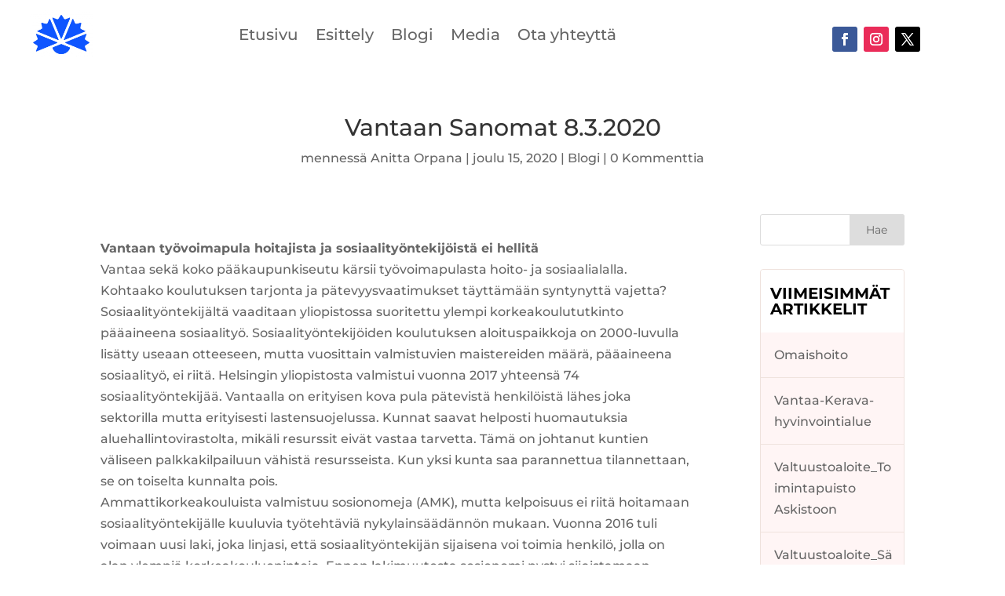

--- FILE ---
content_type: text/html; charset=UTF-8
request_url: https://anittaorpana.fi/vantaan-sanomat-8-3-2020/
body_size: 12492
content:
<!DOCTYPE html><html lang="fi"><head><script data-no-optimize="1">var litespeed_docref=sessionStorage.getItem("litespeed_docref");litespeed_docref&&(Object.defineProperty(document,"referrer",{get:function(){return litespeed_docref}}),sessionStorage.removeItem("litespeed_docref"));</script> <meta charset="UTF-8" /><style id="litespeed-ccss">.screen-reader-text{border:0;clip:rect(1px,1px,1px,1px);-webkit-clip-path:inset(50%);clip-path:inset(50%);height:1px;margin:-1px;overflow:hidden;padding:0;position:absolute;width:1px;word-wrap:normal!important}html,body,div,span,h1,h4,p,a,img,strong,ul,li,form,label{margin:0;padding:0;border:0;outline:0;font-size:100%;-ms-text-size-adjust:100%;-webkit-text-size-adjust:100%;vertical-align:baseline;background:0 0}body{line-height:1}ul{list-style:none}:focus{outline:0}article,header,nav{display:block}body{font-family:'Open Sans',Arial,sans-serif;font-size:14px;color:#666;background-color:#fff;line-height:1.7em;font-weight:500;-webkit-font-smoothing:antialiased;-moz-osx-font-smoothing:grayscale}body.et_cover_background{background-size:cover!important;background-position:top center!important;background-repeat:no-repeat!important;background-attachment:fixed}a{text-decoration:none;color:#2ea3f2}p{padding-bottom:1em}p:not(.has-background):last-of-type{padding-bottom:0}strong{font-weight:700}h1,h4{color:#333;padding-bottom:10px;line-height:1em;font-weight:500}h1{font-size:30px}h4{font-size:18px}input{-webkit-appearance:none}input[type=text]{background-color:#fff;border:1px solid #bbb;padding:2px;color:#4e4e4e}input[type=text]{margin:0}input{font-family:inherit}img{max-width:100%;height:auto}.mobile_menu_bar:before,.mobile_menu_bar:after{color:#2ea3f2}#main-content{background-color:#fff}.container{width:80%;max-width:1080px;margin:auto;position:relative}body:not(.et-tb) #main-content .container{padding-top:58px}.et-l--header ul{list-style-type:disc;padding:0 0 23px 1em;line-height:26px}.container{text-align:left;position:relative}nav.et-menu-nav,.et-menu{float:left}.single .post{padding-bottom:25px}.single .et_pb_post{margin-bottom:27px}.mobile_menu_bar{position:relative;display:block;line-height:0}.mobile_menu_bar:before{content:"";font-size:32px;left:0;position:relative;top:0}#sidebar{padding-bottom:28px}#sidebar .et_pb_widget{margin-bottom:30px;width:100%;float:none}.widget_search .screen-reader-text{display:none}.widget_search input#s,.widget_search input#searchsubmit{padding:.7em;height:40px!important;margin:0;font-size:14px;line-height:normal!important;border:1px solid #ddd;color:#666}.widget_search #s{width:100%;border-radius:3px}.widget_search #searchform{position:relative}.widget_search #searchsubmit{background-color:#ddd;width:70px;-webkit-border-top-right-radius:3px;-webkit-border-bottom-right-radius:3px;-moz-border-radius-topright:3px;-moz-border-radius-bottomright:3px;border-top-right-radius:3px;border-bottom-right-radius:3px;position:absolute;right:0;top:0}.et_pb_scroll_top.et-pb-icon{text-align:center;background:rgba(0,0,0,.4);text-decoration:none;position:fixed;z-index:99999;bottom:125px;right:0;-webkit-border-top-left-radius:5px;-webkit-border-bottom-left-radius:5px;-moz-border-radius-topleft:5px;-moz-border-radius-bottomleft:5px;border-top-left-radius:5px;border-bottom-left-radius:5px;display:none;font-size:30px;padding:5px;color:#fff}.et_pb_scroll_top:before{content:'2'}@media all and (min-width:981px){#sidebar{float:left;width:20.875%}#left-area{width:79.125%;padding-bottom:23px}#main-content .container:before{content:'';position:absolute;top:0;height:100%;width:1px;background-color:#e2e2e2}.et_right_sidebar #left-area{float:left;padding-right:5.5%}.et_right_sidebar #sidebar{padding-left:30px}.et_right_sidebar #main-content .container:before{right:20.875%!important}}@media all and (min-width:981px) and (max-width:1100px){#sidebar .et_pb_widget{margin-left:0}}@media all and (max-width:980px){#page-container,#page-container{padding-top:80px}.et-tb-has-header #page-container{padding-top:0!important}#sidebar,#left-area{width:100%!important}.et_right_sidebar #left-area,.et_right_sidebar #sidebar{width:auto;float:none;padding-right:0;padding-left:0}.et_right_sidebar #left-area{margin-right:0}.et_right_sidebar #sidebar{margin-left:0;border-left:none}#main-content .container:before{display:none!important}}.et-social-facebook a.icon:before{content:'\e093'}.et-social-twitter a.icon:before{content:'\e094'}.et-social-instagram a.icon:before{content:'\e09a'}@media all and (min-width:981px){.et_pb_gutters3 .et_pb_column{margin-right:5.5%}.et_pb_gutters3 .et_pb_column_3_4{width:73.625%}.et_pb_gutters3 .et_pb_column_3_4 .et_pb_module{margin-bottom:3.735%}.et_pb_gutters3 .et_pb_column_1_4{width:20.875%}.et_pb_gutters3 .et_pb_column_1_4 .et_pb_module{margin-bottom:13.174%}}@media all and (max-width:479px){.et_pb_column{width:100%!important}}*{-webkit-box-sizing:border-box;box-sizing:border-box}.mobile_menu_bar:before,.et_pb_social_icon a.icon:before{font-family:'ETmodules'!important;speak:none;font-style:normal;font-weight:400;-webkit-font-feature-settings:normal;font-feature-settings:normal;font-variant:normal;text-transform:none;line-height:1;-webkit-font-smoothing:antialiased;-moz-osx-font-smoothing:grayscale;text-shadow:0px 0px;direction:ltr}.et-pb-icon{font-family:'ETmodules';content:attr(data-icon);speak:none;font-weight:400;-webkit-font-feature-settings:normal;font-feature-settings:normal;font-variant:normal;text-transform:none;line-height:1;-webkit-font-smoothing:antialiased;font-size:96px;font-style:normal;display:inline-block;-webkit-box-sizing:border-box;box-sizing:border-box;direction:ltr}.nav li{position:relative;line-height:1em}.et_mobile_nav_menu{float:right;display:none}.mobile_menu_bar{position:relative;display:block;line-height:0}.mobile_menu_bar:before{content:"";font-size:32px;position:relative;left:0;top:0}.et_pb_module .mobile_menu_bar:before{top:2px}.et_pb_widget{float:left;max-width:100%}.et_pb_widget a{text-decoration:none;color:#666}.et_pb_widget ul li{margin-bottom:.5em}.clearfix:after{visibility:hidden;display:block;font-size:0;content:" ";clear:both;height:0}.et_pb_post,.et_pb_widget{word-wrap:break-word}.et_pb_row{width:80%;max-width:1080px;margin:auto;position:relative}.et_builder_inner_content{position:relative;z-index:1}header .et_builder_inner_content{z-index:2}.et_pb_column{float:left;background-size:cover;background-position:center;position:relative;z-index:2;min-height:1px}.et_pb_column--with-menu{z-index:3}.et_pb_css_mix_blend_mode_passthrough{mix-blend-mode:unset!important}.et-menu li{display:inline-block;font-size:14px;padding-right:22px}.et-menu>li:last-child{padding-right:0}.et-menu a{color:rgba(0,0,0,.6);text-decoration:none;display:block;position:relative}.et-menu li>a{padding-bottom:29px;word-wrap:break-word}.et_pb_row,.et_pb_column,.et_pb_module{background-size:cover;background-position:center;background-repeat:no-repeat}.et_pb_with_border{position:relative}.et_pb_with_border{border-width:0;border-style:solid;border-color:#333}.et_pb_post{margin-bottom:60px}.et_pb_post .entry-content{padding-top:30px}.et_pb_menu .et-menu-nav,.et_pb_menu .et-menu-nav>ul{float:none}.et_pb_menu .et-menu-nav>ul,.et_pb_menu .et-menu-nav>ul{padding:0!important;line-height:1.7em}.et_pb_menu_inner_container{position:relative}.et_pb_menu__wrap .mobile_menu_bar{-webkit-transform:translate(0,3%);transform:translate(0,3%)}.et_pb_menu__wrap .mobile_menu_bar:before{top:0}.et_pb_menu__logo{overflow:hidden}.et_pb_menu__logo img{display:block}.et_pb_menu .et_pb_menu__wrap{-webkit-box-flex:1;-ms-flex:1 1 auto;flex:1 1 auto;display:-webkit-box;display:-ms-flexbox;display:flex;-webkit-box-pack:start;-ms-flex-pack:start;justify-content:flex-start;-webkit-box-align:stretch;-ms-flex-align:stretch;align-items:stretch;-ms-flex-wrap:wrap;flex-wrap:wrap;opacity:1}.et_pb_menu .et_pb_menu__menu{-webkit-box-flex:0;-ms-flex:0 1 auto;flex:0 1 auto;display:-webkit-box;display:-ms-flexbox;display:flex;-webkit-box-pack:start;-ms-flex-pack:start;justify-content:flex-start;-webkit-box-align:stretch;-ms-flex-align:stretch;align-items:stretch}.et_pb_menu .et_pb_menu__menu>nav{display:-webkit-box;display:-ms-flexbox;display:flex;-webkit-box-align:stretch;-ms-flex-align:stretch;align-items:stretch}.et_pb_menu .et_pb_menu__menu>nav>ul{display:-webkit-box;display:-ms-flexbox;display:flex;-ms-flex-wrap:wrap;flex-wrap:wrap;-webkit-box-pack:start;-ms-flex-pack:start;justify-content:flex-start;-webkit-box-align:stretch;-ms-flex-align:stretch;align-items:stretch}.et_pb_menu .et_pb_menu__menu>nav>ul>li{position:relative;display:-webkit-box;display:-ms-flexbox;display:flex;-webkit-box-align:stretch;-ms-flex-align:stretch;align-items:stretch;margin:0}.et_pb_menu--with-logo .et_pb_menu__menu>nav>ul>li>a{display:-webkit-box;display:-ms-flexbox;display:flex;-webkit-box-align:center;-ms-flex-align:center;align-items:center;padding:31px 0;white-space:nowrap}.et_pb_menu--with-logo .et_pb_menu__menu>nav>ul>li>a:after{top:50%!important;-webkit-transform:translate(0,-50%);transform:translate(0,-50%)}.et_pb_menu .et-menu{margin-left:-11px;margin-right:-11px}.et_pb_menu .et-menu>li{padding-left:11px;padding-right:11px}.et_pb_menu--style-left_aligned .et_pb_menu_inner_container{display:-webkit-box;display:-ms-flexbox;display:flex;-webkit-box-align:stretch;-ms-flex-align:stretch;align-items:stretch}.et_pb_menu--style-left_aligned .et_pb_menu__logo-wrap{-webkit-box-flex:0;-ms-flex:0 1 auto;flex:0 1 auto;display:-webkit-box;display:-ms-flexbox;display:flex;-webkit-box-align:center;-ms-flex-align:center;align-items:center}.et_pb_menu--style-left_aligned .et_pb_menu__logo{margin-right:30px}.et_pb_row:after{content:"";display:block;clear:both;visibility:hidden;line-height:0;height:0;width:0}.et_pb_section{background-position:center;background-size:100%;background-size:cover}.et_pb_text_align_left{text-align:left}ul.et_pb_social_media_follow{list-style-type:none!important;margin:0 0 22px;padding:0}.et_pb_social_media_follow li{display:inline-block;margin-bottom:8px;position:relative}.et_pb_social_media_follow li a{margin-right:8px;display:inline-block;text-decoration:none;text-align:center;position:relative}.et_pb_social_media_follow li:last-child a{margin-right:0}.et_pb_social_media_follow li a.icon{height:32px;width:32px;padding:0;-webkit-box-sizing:content-box;box-sizing:content-box}.et_pb_social_media_follow li a.icon:before{height:32px;width:32px;font-size:16px;line-height:32px;display:block;color:#fff;position:relative;z-index:10}.et_pb_social_media_follow li a.icon{border-radius:3px}.et_pb_social_media_follow_network_name{display:none}.et_pb_section{position:relative;background-color:#fff}.et_pb_row .et_pb_column:last-child,.et_pb_row .et_pb_column.et-last-child{margin-right:0!important}header.et-l.et-l--header:after{clear:both;display:block;content:''}.et_pb_module{-webkit-animation-timing-function:linear;animation-timing-function:linear}.et_pb_module{-webkit-animation-duration:.2s;animation-duration:.2s}@media all and (min-width:981px){.et_pb_section{padding:4% 0}.et_pb_row{padding:2% 0}.et_pb_section .et_pb_row .et_pb_column .et_pb_module:last-child{margin-bottom:0}.et_pb_row .et_pb_column:last-child,.et_pb_row .et_pb_column.et-last-child{margin-right:0!important}}@media all and (min-width:981px) and (max-width:1100px){.et_pb_post{margin-bottom:42px}}@media all and (max-width:980px){.et_pb_column{width:100%;margin-bottom:30px}.et_pb_section{padding:50px 0}.et_pb_row{padding:30px 0}.et_pb_row .et_pb_column:last-child,.et_pb_row .et_pb_column.et-last-child{margin-bottom:0}.et_pb_column .et_pb_module{margin-bottom:30px}.et_pb_row .et_pb_column .et_pb_module:last-child{margin-bottom:0}.et_pb_post{margin-bottom:42px}.et-menu{display:none}.et_pb_menu--style-left_aligned .et_pb_menu_inner_container{-webkit-box-align:center;-ms-flex-align:center;align-items:center}.et_pb_menu--style-left_aligned .et_pb_menu__wrap{-webkit-box-pack:end;-ms-flex-pack:end;justify-content:flex-end}.et_pb_menu .et_pb_menu__menu{display:none}.et_pb_menu .et_mobile_nav_menu{float:none;margin:0 6px;display:-webkit-box;display:-ms-flexbox;display:flex;-webkit-box-align:center;-ms-flex-align:center;align-items:center}.et_mobile_nav_menu{display:block;margin-top:-1px}.et_pb_row{max-width:1080px}}@media all and (max-width:767px){.et_pb_post{margin-bottom:42px}}@media all and (max-width:479px){.et_pb_row .et_pb_column.et_pb_column_1_4{width:100%;margin:0 0 30px}.et_pb_row .et_pb_column.et_pb_column_1_4:last-child,.et_pb_row .et_pb_column.et_pb_column_1_4.et-last-child{margin-bottom:0}.et_pb_post{margin-bottom:42px}}.screen-reader-text{border:0;clip:rect(1px,1px,1px,1px);-webkit-clip-path:inset(50%);clip-path:inset(50%);height:1px;margin:-1px;overflow:hidden;padding:0;position:absolute!important;width:1px;word-wrap:normal!important}.clearfix:after{visibility:hidden;display:block;font-size:0;content:" ";clear:both;height:0}#main-content .container:before{width:0}.et_pb_widget a{color:inherit}#page-container{overflow:hidden}#sidebar .et_pb_widget h4.widgettitle{font-size:20px;font-weight:700;padding-bottom:20px}.et_pb_widget.widget_recent_entries{border:1px solid}.et_pb_widget.widget_recent_entries h4.widgettitle{padding:20px 12px}.et_pb_widget.widget_recent_entries ul{margin:0}.et_pb_widget.widget_recent_entries ul li{margin:0;position:relative;border-bottom:1px solid}.et_pb_widget.widget_recent_entries ul li:last-child{border:none}.et_pb_widget.widget_recent_entries ul li a{border-left:5px solid transparent}.et_pb_widget.widget_recent_entries ul li{padding:0}.et_pb_widget.widget_recent_entries ul li a{padding:15px 12px;display:block}.single-post-header .container{text-align:center}.single-post-header .post-meta a{color:inherit}.et_pb_text_align_left{text-align:left}.clearfix:after{visibility:hidden;display:block;font-size:0;content:" ";clear:both;height:0}.single{text-align:center}h4.widgettitle{font-size:14px;text-transform:uppercase;color:#fff;padding:15px 20px;border-radius:4px 4px 0 0}.et_right_sidebar #main-content .container:before{display:none}h4.widgettitle{text-transform:uppercase;padding:15px 0;border-radius:4px 4px 0 0}h4.widgettitle{background:#fff;color:#000}#sidebar-divibar{visibility:hidden;display:none;position:static;z-index:-15;width:100%}.et_pb_widget.widget_recent_entries ul{background-color:#fff5f5!important}.et_pb_widget.widget_recent_entries,.et_pb_widget.widget_recent_entries ul li{border-color:#efe2dd!important}.et_pb_widget.widget_recent_entries{border-radius:4px!important}body{font-size:16px}@media only screen and (min-width:1350px){.et_pb_row{padding:27px 0}.et_pb_section{padding:54px 0}}@media only screen and (max-width:980px){.mobile_menu_bar:before{color:#0c71c3}}@media only screen and (max-width:767px){body{font-size:18px}.et_pb_row{padding:19px 0}}h1,h4{font-family:'Montserrat',Helvetica,Arial,Lucida,sans-serif}body,input{font-family:'Montserrat',Helvetica,Arial,Lucida,sans-serif}.et_pb_section_0_tb_header.et_pb_section{padding-top:12px;padding-bottom:6px;margin-bottom:-2px}.et_pb_row_0_tb_header.et_pb_row{padding-top:9px!important;padding-bottom:4px!important;margin-top:-10px!important;margin-right:auto!important;margin-left:auto!important;padding-top:9px;padding-bottom:4px}.et_pb_row_0_tb_header{width:94%;max-width:2560px}.et_pb_menu_0_tb_header.et_pb_menu ul li a{font-size:20px}.et_pb_menu_0_tb_header.et_pb_menu{background-color:#fff}.et_pb_menu_0_tb_header{padding-top:0;margin-top:-5px!important}.et_pb_menu_0_tb_header .et_pb_menu_inner_container>.et_pb_menu__logo-wrap .et_pb_menu__logo{max-width:30%}.et_pb_menu_0_tb_header .et_pb_menu_inner_container>.et_pb_menu__logo-wrap .et_pb_menu__logo img{max-height:none}.et_pb_menu_0_tb_header .mobile_nav .mobile_menu_bar:before{font-size:41px;color:#0c71c3}ul.et_pb_social_media_follow_0_tb_header{padding-top:23px!important}.et_pb_social_media_follow_network_0_tb_header a.icon{background-color:#3b5998!important}.et_pb_social_media_follow_network_1_tb_header a.icon{background-color:#ea2c59!important}.et_pb_social_media_follow_network_2_tb_header a.icon{background-color:#00aced!important}body{font-size:16px}@media only screen and (min-width:1350px){.et_pb_row{padding:27px 0}.et_pb_section{padding:54px 0}}@media only screen and (max-width:980px){.mobile_menu_bar:before{color:#0c71c3}}@media only screen and (max-width:767px){body{font-size:18px}.et_pb_row{padding:19px 0}}h1,h4{font-family:'Montserrat',Helvetica,Arial,Lucida,sans-serif}body,input{font-family:'Montserrat',Helvetica,Arial,Lucida,sans-serif}</style><link rel="preload" data-asynced="1" data-optimized="2" as="style" onload="this.onload=null;this.rel='stylesheet'" href="https://anittaorpana.fi/wp-content/litespeed/ucss/00ca3ec52f6c851941459df902dd1018.css?ver=3bc76" /><script type="litespeed/javascript">!function(a){"use strict";var b=function(b,c,d){function e(a){return h.body?a():void setTimeout(function(){e(a)})}function f(){i.addEventListener&&i.removeEventListener("load",f),i.media=d||"all"}var g,h=a.document,i=h.createElement("link");if(c)g=c;else{var j=(h.body||h.getElementsByTagName("head")[0]).childNodes;g=j[j.length-1]}var k=h.styleSheets;i.rel="stylesheet",i.href=b,i.media="only x",e(function(){g.parentNode.insertBefore(i,c?g:g.nextSibling)});var l=function(a){for(var b=i.href,c=k.length;c--;)if(k[c].href===b)return a();setTimeout(function(){l(a)})};return i.addEventListener&&i.addEventListener("load",f),i.onloadcssdefined=l,l(f),i};"undefined"!=typeof exports?exports.loadCSS=b:a.loadCSS=b}("undefined"!=typeof global?global:this);!function(a){if(a.loadCSS){var b=loadCSS.relpreload={};if(b.support=function(){try{return a.document.createElement("link").relList.supports("preload")}catch(b){return!1}},b.poly=function(){for(var b=a.document.getElementsByTagName("link"),c=0;c<b.length;c++){var d=b[c];"preload"===d.rel&&"style"===d.getAttribute("as")&&(a.loadCSS(d.href,d,d.getAttribute("media")),d.rel=null)}},!b.support()){b.poly();var c=a.setInterval(b.poly,300);a.addEventListener&&a.addEventListener("load",function(){b.poly(),a.clearInterval(c)}),a.attachEvent&&a.attachEvent("onload",function(){a.clearInterval(c)})}}}(this);</script><link rel="preload" as="image" href="https://anittaorpana.fi/wp-content/uploads/2020/12/RUISKUKKA_RUISKUKKA_LOGO_sininen_1_RGB-300x235.png.webp"><meta http-equiv="X-UA-Compatible" content="IE=edge"><link rel="pingback" href="https://anittaorpana.fi/xmlrpc.php" /><title>Vantaan Sanomat 8.3.2020 | Anitta Orpana</title><link rel="preconnect" href="https://fonts.gstatic.com" crossorigin /><meta name='robots' content='max-image-preview:large' /><link rel='dns-prefetch' href='//maxcdn.bootstrapcdn.com' /><link rel="alternate" type="application/rss+xml" title="Anitta Orpana &raquo; syöte" href="https://anittaorpana.fi/feed/" /><link rel="alternate" type="application/rss+xml" title="Anitta Orpana &raquo; kommenttien syöte" href="https://anittaorpana.fi/comments/feed/" /><link rel="alternate" type="application/rss+xml" title="Anitta Orpana &raquo; Vantaan Sanomat 8.3.2020 kommenttien syöte" href="https://anittaorpana.fi/vantaan-sanomat-8-3-2020/feed/" /><meta content="Divi Courses v.1.0.1" name="generator"/> <script type="litespeed/javascript" data-src="https://anittaorpana.fi/wp-includes/js/jquery/jquery.min.js?ver=3.7.1" id="jquery-core-js"></script> <link rel="https://api.w.org/" href="https://anittaorpana.fi/wp-json/" /><link rel="alternate" title="JSON" type="application/json" href="https://anittaorpana.fi/wp-json/wp/v2/posts/29155" /><link rel="EditURI" type="application/rsd+xml" title="RSD" href="https://anittaorpana.fi/xmlrpc.php?rsd" /><meta name="generator" content="WordPress 6.8.1" /><link rel="canonical" href="https://anittaorpana.fi/vantaan-sanomat-8-3-2020/" /><link rel='shortlink' href='https://anittaorpana.fi/?p=29155' /><link rel="alternate" title="oEmbed (JSON)" type="application/json+oembed" href="https://anittaorpana.fi/wp-json/oembed/1.0/embed?url=https%3A%2F%2Fanittaorpana.fi%2Fvantaan-sanomat-8-3-2020%2F" /><link rel="alternate" title="oEmbed (XML)" type="text/xml+oembed" href="https://anittaorpana.fi/wp-json/oembed/1.0/embed?url=https%3A%2F%2Fanittaorpana.fi%2Fvantaan-sanomat-8-3-2020%2F&#038;format=xml" /><meta name="viewport" content="width=device-width, initial-scale=1.0, maximum-scale=1.0, user-scalable=0" /></head><body data-rsssl=1 class="wp-singular post-template-default single single-post postid-29155 single-format-standard wp-theme-Divi wp-child-theme-divicourses et-tb-has-template et-tb-has-header dbdb_divi_2_4_up desktop user-logged-out et_pb_button_helper_class et_pb_footer_columns4 et_cover_background et_pb_gutter osx et_pb_gutters3 et_smooth_scroll et_right_sidebar et_divi_theme et-db"><div id="page-container"><div id="et-boc" class="et-boc"><header class="et-l et-l--header"><div class="et_builder_inner_content et_pb_gutters3"><div class="et_pb_section et_pb_section_0_tb_header et_section_regular et_pb_section--with-menu" ><div class="et_pb_row et_pb_row_0_tb_header et_pb_row--with-menu"><div class="et_pb_column et_pb_column_3_4 et_pb_column_0_tb_header  et_pb_css_mix_blend_mode_passthrough et_pb_column--with-menu"><div class="et_pb_module et_pb_menu et_pb_menu_0_tb_header et_pb_bg_layout_light  et_pb_text_align_left et_dropdown_animation_fade et_pb_menu--with-logo et_pb_menu--style-left_aligned db_title_off db_title_use_link_off db_tagline_off db_tagline_below_title_off"><div class="et_pb_menu_inner_container clearfix"><div class="et_pb_menu__logo-wrap"><div class="et_pb_menu__logo">
<img fetchpriority="high" decoding="async" width="300" height="235" src="https://anittaorpana.fi/wp-content/uploads/2020/12/RUISKUKKA_RUISKUKKA_LOGO_sininen_1_RGB-300x235.png.webp" alt="" class="wp-image-29136" /></div></div><div class="et_pb_menu__wrap"><div class="et_pb_menu__menu"><nav class="et-menu-nav"><ul id="menu-ylavalikko" class="et-menu nav"><li class="et_pb_menu_page_id-29108 menu-item menu-item-type-custom menu-item-object-custom menu-item-home menu-item-29108"><a href="https://anittaorpana.fi">Etusivu</a></li><li class="menu-border et_pb_menu_page_id-28697 menu-item menu-item-type-custom menu-item-object-custom menu-item-home menu-item-28697"><a href="https://anittaorpana.fi/#esittely">Esittely</a></li><li class="et_pb_menu_page_id-29184 menu-item menu-item-type-custom menu-item-object-custom menu-item-home menu-item-29184"><a href="https://anittaorpana.fi/#blogi">Blogi</a></li><li class="et_pb_menu_page_id-29329 menu-item menu-item-type-post_type menu-item-object-page menu-item-29370"><a href="https://anittaorpana.fi/media/">Media</a></li><li class="et_pb_menu_page_id-29182 menu-item menu-item-type-custom menu-item-object-custom menu-item-home menu-item-29182"><a href="https://anittaorpana.fi/#yhteys">Ota yhteyttä</a></li></ul></nav></div><div class="et_mobile_nav_menu"><div class="mobile_nav closed">
<span class="mobile_menu_bar"></span></div></div></div></div></div></div><div class="et_pb_column et_pb_column_1_4 et_pb_column_1_tb_header  et_pb_css_mix_blend_mode_passthrough et-last-child"><ul class="et_pb_module et_pb_social_media_follow et_pb_social_media_follow_0_tb_header clearfix  et_pb_bg_layout_light"><li
class='et_pb_social_media_follow_network_0_tb_header et_pb_social_icon et_pb_social_network_link  et-social-facebook'><a
href='https://www.facebook.com/anitta.orpana.5'
class='icon et_pb_with_border'
title='Seuraa Facebook'
target="_blank"><span
class='et_pb_social_media_follow_network_name'
aria-hidden='true'
>Seuraa</span></a></li><li
class='et_pb_social_media_follow_network_1_tb_header et_pb_social_icon et_pb_social_network_link  et-social-instagram'><a
href='https://www.instagram.com/anittaorpana/'
class='icon et_pb_with_border'
title='Seuraa Instagram'
target="_blank"><span
class='et_pb_social_media_follow_network_name'
aria-hidden='true'
>Seuraa</span></a></li><li
class='et_pb_social_media_follow_network_2_tb_header et_pb_social_icon et_pb_social_network_link  et-social-twitter'><a
href='https://mobile.twitter.com/OrpanaAnitta'
class='icon et_pb_with_border'
title='Seuraa X'
target="_blank"><span
class='et_pb_social_media_follow_network_name'
aria-hidden='true'
>Seuraa</span></a></li></ul></div></div></div></div></header><div id="et-main-area"><div id="main-content"><div class="single-post-header"><div class="container"><h1 class="entry-title">Vantaan Sanomat 8.3.2020</h1><p class="post-meta"> mennessä <span class="author vcard"><a href="https://anittaorpana.fi/author/anitta/" title="Käyttäjän Anitta Orpana viestit" rel="author">Anitta Orpana</a></span> | <span class="published">joulu 15, 2020</span> | <a href="https://anittaorpana.fi/category/blogi/" rel="category tag">Blogi</a> | <span class="comments-number"><a href="https://anittaorpana.fi/vantaan-sanomat-8-3-2020/#respond">0 Kommenttia</a></span></p></div></div><div class="container"><div id="content-area" class="clearfix"><div id="left-area"><article id="post-29155" class="et_pb_post post-29155 post type-post status-publish format-standard hentry category-blogi"><div class="et_post_meta_wrapper"></div><div class="entry-content"><p><strong>Vantaan työvoimapula hoitajista ja sosiaalityöntekijöistä ei hellitä</strong></p><div><div>Vantaa sekä koko pääkaupunkiseutu kärsii työvoimapulasta hoito- ja sosiaalialalla. Kohtaako koulutuksen tarjonta ja pätevyysvaatimukset täyttämään syntynyttä vajetta?</div><div></div><div>Sosiaalityöntekijältä vaaditaan yliopistossa suoritettu ylempi korkeakoulututkinto pääaineena sosiaalityö. Sosiaalityöntekijöiden koulutuksen aloituspaikkoja on 2000-luvulla lisätty useaan otteeseen, mutta vuosittain valmistuvien maistereiden määrä, pääaineena sosiaalityö, ei riitä. Helsingin yliopistosta valmistui vuonna 2017 yhteensä 74 sosiaalityöntekijää. Vantaalla on erityisen kova pula pätevistä henkilöistä lähes joka sektorilla mutta erityisesti lastensuojelussa. Kunnat saavat helposti huomautuksia aluehallintovirastolta, mikäli resurssit eivät vastaa tarvetta. Tämä on johtanut kuntien väliseen palkkakilpailuun vähistä resursseista. Kun yksi kunta saa parannettua tilannettaan, se on toiselta kunnalta pois.</div><div></div><div>Ammattikorkeakouluista valmistuu sosionomeja (AMK), mutta kelpoisuus ei riitä hoitamaan sosiaalityöntekijälle kuuluvia työtehtäviä nykylainsäädännön mukaan. Vuonna 2016 tuli voimaan uusi laki, joka linjasi, että sosiaalityöntekijän sijaisena voi toimia henkilö, jolla on alan ylempiä korkeakouluopintoja. Ennen lakimuutosta sosionomi pystyi sijaistamaan sosiaalityöntekijää. Nyt tilanne on todella vakava erityisesti lastensuojelussa. Lastensuojelun asiakkaana olevalle lapselle on myös nimettävä hänen asioistaan vastaava henkilö, jonka tulee olla laillistettu ja pätevä sosiaalityöntekijä. Vantaalla ja kaikissa pääkaupunkiseudun kunnissa on sosiaalityöntekijän vakansseja auki, mutta hakijoita niihin ei saada. Tämä tilanne johtaa siihen, että nykyiset työntekijät ylikuormittuvat ja lähtevät ehkä koko alalta muihin tehtäviin. Vantaan kaupunginvaltuusto määritteli yhdeksi sitovaksi tavoitteeksi, että yhdellä henkilöllä saisi olla enintään 35 asiakasta, koska osa työntekijöistä ylikuormittui. Vantaan väkiluku lisääntyy 4000 – 5000 asukkaalla vuodessa, joten palvelutarve vain lisääntyy.</div><div></div><div>Minä olen ollut 16 vuotta ammattikorkeakoulussa lehtorina ja tiedän, että sieltä valmistuu järkeviä, nuoria ihmisiä eri aloille. Sosiaalityössä sosionomeja työskentelee hyvin vähän. Moni heistäkin kokee, että he eivät epäpätevinä saa työyhteisössä ansaitsemaansa arvostusta. Monet sosionomeista työskentelevät lastentarhanopettajina, ohjaajina ja sosiaaliohjaajina. Nyt katseeni kääntyy hallituksen ja eduskunnan puoleen, jotta tämä työvoimapulan, koulutuspaikkojen ja pätevyysvaatimusten kohtaanto-ongelma saadaan ratkaistua. Onko ratkaisu koulutusyhteistyössä, yliopiston koulutuspaikkojen lisäämisessä, tutkintosisältöjen joustavoittamisessa, pätevyysvaatimusten tarkistamisessa vai työn organisoinnissa, jotta pätevyysvaatimukset ja työ ovat balanssissa?</div><div></div><div>Vanhusten hoitoon lisää tekeviä käsiä</div><div></div><div>Meillä on työvoimapula myös vanhuspalveluissa, mm. lähihoitajia ei saada riittävästi vanhustenhoitoon. Ongelma on kaikissa pääkaupunkiseudun kaupungeissa sama ja koskee myös koko Suomea. Laskelmien mukaan Suomeen tarvitaan seuraavan viidentoista vuoden aikana lähes 250 000 uutta hoito-alan ammattilaista eläköitymisen ja väestön ikääntymisen takia. Liki 160 000 hoiva-alan ammattilaista eläköityy, samaan aikaan noin 80 000 hoitajaa tarvitaan lisää väestön ikääntymisen takia. Laki hoitajamitoituksesta ei riitä vaan tarvitaan lisää tekeviä käsiä. Vantaalaisena luottamushenkilönä haluan, että palvelut toimivat hyvin ja niitä on tarjolla. Riittävä henkilökunnan saatavuus on ensisijaisen tärkeää, että palvelut pysyvät laadukkaina.</div><div></div><div>Anitta Orpana</div><div>Vantaan kaupunginvaltuutettu (kok)</div><div>Kaupunginhallituksen jäsen</div></div></div><div class="et_post_meta_wrapper"></div></article></div><div id="sidebar"><div id="search-2" class="et_pb_widget widget_search"><form role="search" method="get" id="searchform" class="searchform" action="https://anittaorpana.fi/"><div>
<label class="screen-reader-text" for="s">Haku:</label>
<input type="text" value="" name="s" id="s" />
<input type="submit" id="searchsubmit" value="Hae" /></div></form></div><div id="recent-posts-2" class="et_pb_widget widget_recent_entries"><h4 class="widgettitle">Viimeisimmät artikkelit</h4><ul><li>
<a href="https://anittaorpana.fi/omaishoito/">Omaishoito</a></li><li>
<a href="https://anittaorpana.fi/vantaa-kerava-hyvinvointialue/">Vantaa-Kerava-hyvinvointialue</a></li><li>
<a href="https://anittaorpana.fi/valtuustoaloite_toimintapuisto-askistoon/">Valtuustoaloite_Toimintapuisto Askistoon</a></li><li>
<a href="https://anittaorpana.fi/valtuustoaloite_sahkoistys-ulkoilupolulle/">Valtuustoaloite_Sähköistys ulkoilupolulle</a></li><li>
<a href="https://anittaorpana.fi/vantaa-kerava-aluevaltuuston-kokous-8-3-2022/">Vantaa-Kerava-aluevaltuuston kokous 8.3.2022</a></li></ul></div></div></div></div></div>
<span class="et_pb_scroll_top et-pb-icon"></span><footer id="main-footer"><div id="footer-bottom"><div class="container clearfix"><ul class="et-social-icons"></ul><div id="footer-info">Copyright (c) Anitta Orpana</div></div></div></footer></div></div></div> <script type="speculationrules">{"prefetch":[{"source":"document","where":{"and":[{"href_matches":"\/*"},{"not":{"href_matches":["\/wp-*.php","\/wp-admin\/*","\/wp-content\/uploads\/*","\/wp-content\/*","\/wp-content\/plugins\/*","\/wp-content\/themes\/divicourses\/*","\/wp-content\/themes\/Divi\/*","\/*\\?(.+)"]}},{"not":{"selector_matches":"a[rel~=\"nofollow\"]"}},{"not":{"selector_matches":".no-prefetch, .no-prefetch a"}}]},"eagerness":"conservative"}]}</script> <link rel="preload" href="https://anittaorpana.fi/wp-content/plugins/divi-booster/core/icons/socicon/fonts/Socicon.woff2?87visu" as="font" crossorigin>
<span class="et_pb_scroll_top et-pb-icon"></span> <script data-no-optimize="1">!function(t,e){"object"==typeof exports&&"undefined"!=typeof module?module.exports=e():"function"==typeof define&&define.amd?define(e):(t="undefined"!=typeof globalThis?globalThis:t||self).LazyLoad=e()}(this,function(){"use strict";function e(){return(e=Object.assign||function(t){for(var e=1;e<arguments.length;e++){var n,a=arguments[e];for(n in a)Object.prototype.hasOwnProperty.call(a,n)&&(t[n]=a[n])}return t}).apply(this,arguments)}function i(t){return e({},it,t)}function o(t,e){var n,a="LazyLoad::Initialized",i=new t(e);try{n=new CustomEvent(a,{detail:{instance:i}})}catch(t){(n=document.createEvent("CustomEvent")).initCustomEvent(a,!1,!1,{instance:i})}window.dispatchEvent(n)}function l(t,e){return t.getAttribute(gt+e)}function c(t){return l(t,bt)}function s(t,e){return function(t,e,n){e=gt+e;null!==n?t.setAttribute(e,n):t.removeAttribute(e)}(t,bt,e)}function r(t){return s(t,null),0}function u(t){return null===c(t)}function d(t){return c(t)===vt}function f(t,e,n,a){t&&(void 0===a?void 0===n?t(e):t(e,n):t(e,n,a))}function _(t,e){nt?t.classList.add(e):t.className+=(t.className?" ":"")+e}function v(t,e){nt?t.classList.remove(e):t.className=t.className.replace(new RegExp("(^|\\s+)"+e+"(\\s+|$)")," ").replace(/^\s+/,"").replace(/\s+$/,"")}function g(t){return t.llTempImage}function b(t,e){!e||(e=e._observer)&&e.unobserve(t)}function p(t,e){t&&(t.loadingCount+=e)}function h(t,e){t&&(t.toLoadCount=e)}function n(t){for(var e,n=[],a=0;e=t.children[a];a+=1)"SOURCE"===e.tagName&&n.push(e);return n}function m(t,e){(t=t.parentNode)&&"PICTURE"===t.tagName&&n(t).forEach(e)}function a(t,e){n(t).forEach(e)}function E(t){return!!t[st]}function I(t){return t[st]}function y(t){return delete t[st]}function A(e,t){var n;E(e)||(n={},t.forEach(function(t){n[t]=e.getAttribute(t)}),e[st]=n)}function k(a,t){var i;E(a)&&(i=I(a),t.forEach(function(t){var e,n;e=a,(t=i[n=t])?e.setAttribute(n,t):e.removeAttribute(n)}))}function L(t,e,n){_(t,e.class_loading),s(t,ut),n&&(p(n,1),f(e.callback_loading,t,n))}function w(t,e,n){n&&t.setAttribute(e,n)}function x(t,e){w(t,ct,l(t,e.data_sizes)),w(t,rt,l(t,e.data_srcset)),w(t,ot,l(t,e.data_src))}function O(t,e,n){var a=l(t,e.data_bg_multi),i=l(t,e.data_bg_multi_hidpi);(a=at&&i?i:a)&&(t.style.backgroundImage=a,n=n,_(t=t,(e=e).class_applied),s(t,ft),n&&(e.unobserve_completed&&b(t,e),f(e.callback_applied,t,n)))}function N(t,e){!e||0<e.loadingCount||0<e.toLoadCount||f(t.callback_finish,e)}function C(t,e,n){t.addEventListener(e,n),t.llEvLisnrs[e]=n}function M(t){return!!t.llEvLisnrs}function z(t){if(M(t)){var e,n,a=t.llEvLisnrs;for(e in a){var i=a[e];n=e,i=i,t.removeEventListener(n,i)}delete t.llEvLisnrs}}function R(t,e,n){var a;delete t.llTempImage,p(n,-1),(a=n)&&--a.toLoadCount,v(t,e.class_loading),e.unobserve_completed&&b(t,n)}function T(o,r,c){var l=g(o)||o;M(l)||function(t,e,n){M(t)||(t.llEvLisnrs={});var a="VIDEO"===t.tagName?"loadeddata":"load";C(t,a,e),C(t,"error",n)}(l,function(t){var e,n,a,i;n=r,a=c,i=d(e=o),R(e,n,a),_(e,n.class_loaded),s(e,dt),f(n.callback_loaded,e,a),i||N(n,a),z(l)},function(t){var e,n,a,i;n=r,a=c,i=d(e=o),R(e,n,a),_(e,n.class_error),s(e,_t),f(n.callback_error,e,a),i||N(n,a),z(l)})}function G(t,e,n){var a,i,o,r,c;t.llTempImage=document.createElement("IMG"),T(t,e,n),E(c=t)||(c[st]={backgroundImage:c.style.backgroundImage}),o=n,r=l(a=t,(i=e).data_bg),c=l(a,i.data_bg_hidpi),(r=at&&c?c:r)&&(a.style.backgroundImage='url("'.concat(r,'")'),g(a).setAttribute(ot,r),L(a,i,o)),O(t,e,n)}function D(t,e,n){var a;T(t,e,n),a=e,e=n,(t=It[(n=t).tagName])&&(t(n,a),L(n,a,e))}function V(t,e,n){var a;a=t,(-1<yt.indexOf(a.tagName)?D:G)(t,e,n)}function F(t,e,n){var a;t.setAttribute("loading","lazy"),T(t,e,n),a=e,(e=It[(n=t).tagName])&&e(n,a),s(t,vt)}function j(t){t.removeAttribute(ot),t.removeAttribute(rt),t.removeAttribute(ct)}function P(t){m(t,function(t){k(t,Et)}),k(t,Et)}function S(t){var e;(e=At[t.tagName])?e(t):E(e=t)&&(t=I(e),e.style.backgroundImage=t.backgroundImage)}function U(t,e){var n;S(t),n=e,u(e=t)||d(e)||(v(e,n.class_entered),v(e,n.class_exited),v(e,n.class_applied),v(e,n.class_loading),v(e,n.class_loaded),v(e,n.class_error)),r(t),y(t)}function $(t,e,n,a){var i;n.cancel_on_exit&&(c(t)!==ut||"IMG"===t.tagName&&(z(t),m(i=t,function(t){j(t)}),j(i),P(t),v(t,n.class_loading),p(a,-1),r(t),f(n.callback_cancel,t,e,a)))}function q(t,e,n,a){var i,o,r=(o=t,0<=pt.indexOf(c(o)));s(t,"entered"),_(t,n.class_entered),v(t,n.class_exited),i=t,o=a,n.unobserve_entered&&b(i,o),f(n.callback_enter,t,e,a),r||V(t,n,a)}function H(t){return t.use_native&&"loading"in HTMLImageElement.prototype}function B(t,i,o){t.forEach(function(t){return(a=t).isIntersecting||0<a.intersectionRatio?q(t.target,t,i,o):(e=t.target,n=t,a=i,t=o,void(u(e)||(_(e,a.class_exited),$(e,n,a,t),f(a.callback_exit,e,n,t))));var e,n,a})}function J(e,n){var t;et&&!H(e)&&(n._observer=new IntersectionObserver(function(t){B(t,e,n)},{root:(t=e).container===document?null:t.container,rootMargin:t.thresholds||t.threshold+"px"}))}function K(t){return Array.prototype.slice.call(t)}function Q(t){return t.container.querySelectorAll(t.elements_selector)}function W(t){return c(t)===_t}function X(t,e){return e=t||Q(e),K(e).filter(u)}function Y(e,t){var n;(n=Q(e),K(n).filter(W)).forEach(function(t){v(t,e.class_error),r(t)}),t.update()}function t(t,e){var n,a,t=i(t);this._settings=t,this.loadingCount=0,J(t,this),n=t,a=this,Z&&window.addEventListener("online",function(){Y(n,a)}),this.update(e)}var Z="undefined"!=typeof window,tt=Z&&!("onscroll"in window)||"undefined"!=typeof navigator&&/(gle|ing|ro)bot|crawl|spider/i.test(navigator.userAgent),et=Z&&"IntersectionObserver"in window,nt=Z&&"classList"in document.createElement("p"),at=Z&&1<window.devicePixelRatio,it={elements_selector:".lazy",container:tt||Z?document:null,threshold:300,thresholds:null,data_src:"src",data_srcset:"srcset",data_sizes:"sizes",data_bg:"bg",data_bg_hidpi:"bg-hidpi",data_bg_multi:"bg-multi",data_bg_multi_hidpi:"bg-multi-hidpi",data_poster:"poster",class_applied:"applied",class_loading:"litespeed-loading",class_loaded:"litespeed-loaded",class_error:"error",class_entered:"entered",class_exited:"exited",unobserve_completed:!0,unobserve_entered:!1,cancel_on_exit:!0,callback_enter:null,callback_exit:null,callback_applied:null,callback_loading:null,callback_loaded:null,callback_error:null,callback_finish:null,callback_cancel:null,use_native:!1},ot="src",rt="srcset",ct="sizes",lt="poster",st="llOriginalAttrs",ut="loading",dt="loaded",ft="applied",_t="error",vt="native",gt="data-",bt="ll-status",pt=[ut,dt,ft,_t],ht=[ot],mt=[ot,lt],Et=[ot,rt,ct],It={IMG:function(t,e){m(t,function(t){A(t,Et),x(t,e)}),A(t,Et),x(t,e)},IFRAME:function(t,e){A(t,ht),w(t,ot,l(t,e.data_src))},VIDEO:function(t,e){a(t,function(t){A(t,ht),w(t,ot,l(t,e.data_src))}),A(t,mt),w(t,lt,l(t,e.data_poster)),w(t,ot,l(t,e.data_src)),t.load()}},yt=["IMG","IFRAME","VIDEO"],At={IMG:P,IFRAME:function(t){k(t,ht)},VIDEO:function(t){a(t,function(t){k(t,ht)}),k(t,mt),t.load()}},kt=["IMG","IFRAME","VIDEO"];return t.prototype={update:function(t){var e,n,a,i=this._settings,o=X(t,i);{if(h(this,o.length),!tt&&et)return H(i)?(e=i,n=this,o.forEach(function(t){-1!==kt.indexOf(t.tagName)&&F(t,e,n)}),void h(n,0)):(t=this._observer,i=o,t.disconnect(),a=t,void i.forEach(function(t){a.observe(t)}));this.loadAll(o)}},destroy:function(){this._observer&&this._observer.disconnect(),Q(this._settings).forEach(function(t){y(t)}),delete this._observer,delete this._settings,delete this.loadingCount,delete this.toLoadCount},loadAll:function(t){var e=this,n=this._settings;X(t,n).forEach(function(t){b(t,e),V(t,n,e)})},restoreAll:function(){var e=this._settings;Q(e).forEach(function(t){U(t,e)})}},t.load=function(t,e){e=i(e);V(t,e)},t.resetStatus=function(t){r(t)},Z&&function(t,e){if(e)if(e.length)for(var n,a=0;n=e[a];a+=1)o(t,n);else o(t,e)}(t,window.lazyLoadOptions),t});!function(e,t){"use strict";function a(){t.body.classList.add("litespeed_lazyloaded")}function n(){console.log("[LiteSpeed] Start Lazy Load Images"),d=new LazyLoad({elements_selector:"[data-lazyloaded]",callback_finish:a}),o=function(){d.update()},e.MutationObserver&&new MutationObserver(o).observe(t.documentElement,{childList:!0,subtree:!0,attributes:!0})}var d,o;e.addEventListener?e.addEventListener("load",n,!1):e.attachEvent("onload",n)}(window,document);</script><script data-no-optimize="1">var litespeed_vary=document.cookie.replace(/(?:(?:^|.*;\s*)_lscache_vary\s*\=\s*([^;]*).*$)|^.*$/,"");litespeed_vary||fetch("/wp-content/plugins/litespeed-cache/guest.vary.php",{method:"POST",cache:"no-cache",redirect:"follow"}).then(e=>e.json()).then(e=>{console.log(e),e.hasOwnProperty("reload")&&"yes"==e.reload&&(sessionStorage.setItem("litespeed_docref",document.referrer),window.location.reload(!0))});</script><script data-optimized="1" type="litespeed/javascript" data-src="https://anittaorpana.fi/wp-content/litespeed/js/d41d8cd98f00b204e9800998ecf8427e.js?ver=3bc76"></script><script>const litespeed_ui_events=["mouseover","click","keydown","wheel","touchmove","touchstart"];var urlCreator=window.URL||window.webkitURL;function litespeed_load_delayed_js_force(){console.log("[LiteSpeed] Start Load JS Delayed"),litespeed_ui_events.forEach(e=>{window.removeEventListener(e,litespeed_load_delayed_js_force,{passive:!0})}),document.querySelectorAll("iframe[data-litespeed-src]").forEach(e=>{e.setAttribute("src",e.getAttribute("data-litespeed-src"))}),"loading"==document.readyState?window.addEventListener("DOMContentLoaded",litespeed_load_delayed_js):litespeed_load_delayed_js()}litespeed_ui_events.forEach(e=>{window.addEventListener(e,litespeed_load_delayed_js_force,{passive:!0})});async function litespeed_load_delayed_js(){let t=[];for(var d in document.querySelectorAll('script[type="litespeed/javascript"]').forEach(e=>{t.push(e)}),t)await new Promise(e=>litespeed_load_one(t[d],e));document.dispatchEvent(new Event("DOMContentLiteSpeedLoaded")),window.dispatchEvent(new Event("DOMContentLiteSpeedLoaded"))}function litespeed_load_one(t,e){console.log("[LiteSpeed] Load ",t);var d=document.createElement("script");d.addEventListener("load",e),d.addEventListener("error",e),t.getAttributeNames().forEach(e=>{"type"!=e&&d.setAttribute("data-src"==e?"src":e,t.getAttribute(e))});let a=!(d.type="text/javascript");!d.src&&t.textContent&&(d.src=litespeed_inline2src(t.textContent),a=!0),t.after(d),t.remove(),a&&e()}function litespeed_inline2src(t){try{var d=urlCreator.createObjectURL(new Blob([t.replace(/^(?:<!--)?(.*?)(?:-->)?$/gm,"$1")],{type:"text/javascript"}))}catch(e){d="data:text/javascript;base64,"+btoa(t.replace(/^(?:<!--)?(.*?)(?:-->)?$/gm,"$1"))}return d}</script></body></html>
<!-- Page optimized by LiteSpeed Cache @2026-01-27 01:51:41 -->

<!-- Page cached by LiteSpeed Cache 7.2 on 2026-01-27 01:51:41 -->
<!-- Guest Mode -->
<!-- QUIC.cloud CCSS loaded ✅ /ccss/259f7fd600f0b3adc870b0b5c3f61e18.css -->
<!-- QUIC.cloud UCSS loaded ✅ -->